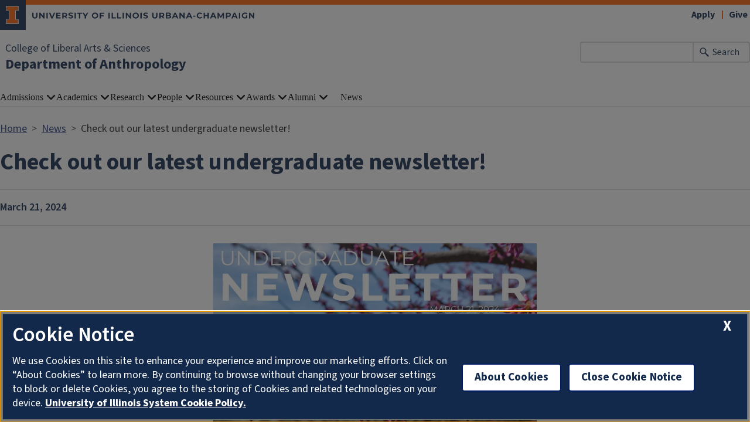

--- FILE ---
content_type: text/html; charset=UTF-8
request_url: https://anthro.illinois.edu/news/2024-03-21t202838/check-out-our-latest-undergraduate-newsletter
body_size: 4580
content:

<!DOCTYPE html>
<html lang="en" dir="ltr" prefix="og: https://ogp.me/ns#">
  <head>
    <meta charset="utf-8" />
<script async src="https://www.googletagmanager.com/gtag/js?id=G-BWC8LLHEYG"></script>
<script>window.dataLayer = window.dataLayer || [];function gtag(){dataLayer.push(arguments)};gtag("js", new Date());gtag("set", "developer_id.dMDhkMT", true);gtag("config", "G-BWC8LLHEYG", {"groups":"default","page_placeholder":"PLACEHOLDER_page_location","allow_ad_personalization_signals":false});gtag("config", "G-E1LFESM7DF", {"groups":"default","page_placeholder":"PLACEHOLDER_page_location","allow_ad_personalization_signals":false});</script>
<meta name="description" content="Check out our latest undergraduate newsletter ✨ https://emails.illinois.edu/newsletter/14/1480086814.html" />
<link rel="canonical" href="https://anthro.illinois.edu/news/2024-03-21t202838/check-out-our-latest-undergraduate-newsletter" />
<meta property="og:image" content="https://anthro.illinois.edu/sites/default/files/2024-03/UG%20Newsletter.png" />
<meta name="Generator" content="Drupal 10 (https://www.drupal.org)" />
<meta name="MobileOptimized" content="width" />
<meta name="HandheldFriendly" content="true" />
<meta name="viewport" content="width=device-width, initial-scale=1.0" />
<link rel="icon" href="/themes/contrib/illinois_framework_theme/favicon.ico" type="image/vnd.microsoft.icon" />

    <link rel="dns-prefetch" href="//cdn.brand.illinois.edu">
    <link rel="dns-prefetch" href="//cdn.toolkit.illinois.edu">
    <link rel="dns-prefetch" href="//cdn.disability.illinois.edu">
    <link rel="dns-prefetch" href="//onetrust.techservices.illinois.edu">
    <script src="https://onetrust.techservices.illinois.edu/scripttemplates/otSDKStub.js"  type="text/javascript" charset="UTF-8" data-domain-script="26be7d61-2017-4ea7-8a8b-8f1704889763"></script>
      <script type="text/javascript">function OptanonWrapper() { }</script>    <title>Check out our latest undergraduate newsletter! | Department of Anthropology | Illinois</title>
    <link rel="stylesheet" media="all" href="/sites/default/files/css/css_w62sqYA1t50n-tt5aRPR9dUJ3iuj-BjW_OojqXd10-4.css?delta=0&amp;language=en&amp;theme=illinois_framework_theme&amp;include=eJx1zsEKwzAMA9AfSuhh7HuKU7Qs1I5KbCjd12_sslHoUeghVMjwGLLdpyKOVH65Koto9ji09frfGNylwtPCgalzmGh7ITX9SDafH0MMO8c6xxOG89SlC1LXFvl2TXaUvNA2dvTw5IcH7Pv9Db86UAA" />
<link rel="stylesheet" media="all" href="/sites/default/files/css/css_eTNyAnBMPaACGjyZzM-AT1iGRqbIHI1QuVS9I077Q1M.css?delta=1&amp;language=en&amp;theme=illinois_framework_theme&amp;include=eJx1zsEKwzAMA9AfSuhh7HuKU7Qs1I5KbCjd12_sslHoUeghVMjwGLLdpyKOVH65Koto9ji09frfGNylwtPCgalzmGh7ITX9SDafH0MMO8c6xxOG89SlC1LXFvl2TXaUvNA2dvTw5IcH7Pv9Db86UAA" />
<link rel="stylesheet" media="all" href="https://cdn.toolkit.illinois.edu/3/toolkit.css" />
<link rel="stylesheet" media="all" href="https://cdn.toolkit.illinois.edu/2.16/toolkit.css" />

    <script src="https://cdn.toolkit.illinois.edu/3/toolkit.js" type="module" blocking="render"></script>
<script src="https://cdn.toolkit.illinois.edu/2.16/toolkit.js"></script>

  </head>
    <body class="logged-out">
        <div class="visually-hidden-focusable skip-link p-3 container">
      <a href="#main-content" class="p-2">Skip to main content</a>
    </div>
    
      <div class="dialog-off-canvas-main-canvas d-flex flex-column h-100" data-off-canvas-main-canvas>
    



<div class="layout-container">
    <ilw-header>
            <a slot="primary-unit" href="https://las.illinois.edu"> College of Liberal Arts &amp; Sciences</a>
        <a slot="site-name" href="/">Department of Anthropology</a>
  <form slot="search" method="get" action="/search/node" role="search">
    <input type="search" name="keys" aria-labelledby="search-button">
    <button id="search-button" type="submit">Search</button>
  </form>
  <nav slot="links" aria-label="Utility">
    <ul>
                                        <li><a id="il-link--1" href="https://apply.illinois.edu/">Apply</a></li>
                                                <li><a id="il-link--2" href="/giving">Give</a></li>
                                                </ul>
  </nav>
  <ilw-header-menu slot="navigation">
          

        
        <ul>
                  <li>
          <ilw-header-menu-section>
        <span slot="label">Admissions</span>
                <ul>
                  <li>
    <a href="http://admissions.illinois.edu/apply/">Undergraduate Admissions</a>
    </li>

                  <li>
    <a href="/admissions/graduate-admissions">Graduate Admissions</a>
    </li>

                  <li>
    <a href="http://osfa.illinois.edu/">Student Financial Aid</a>
    </li>

                  <li>
    <a href="http://admissions.illinois.edu/visit/">Visit Illinois</a>
    </li>

          </ul>
  
      </ilw-header-menu-section>
    </li>

                  <li>
          <ilw-header-menu-section>
        <span slot="label">Academics</span>
                <ul>
                  <li>
    <a href="/undergraduate-programs/undergraduate-studies-programs">Undergraduate Programs</a>
    </li>

                  <li>
    <a href="/undergraduate-programs/undergraduate-advising">Undergraduate Advising</a>
    </li>

                  <li>
    <a href="/undergraduate-programs/graduate-studies-programs">Graduate Studies Programs</a>
    </li>

                  <li>
    <a href="/academics/course-catalog">Program Course Listings</a>
    </li>

                  <li>
    <a href="/undergraduate-programs/librarian-anthropology">Librarian for Anthropology</a>
    </li>

          </ul>
  
      </ilw-header-menu-section>
    </li>

                  <li>
          <ilw-header-menu-section>
        <span slot="label">Research</span>
                <ul>
                  <li>
    <a href="/research/archaeology">Archaeology</a>
    </li>

                  <li>
    <a href="/research/biological-anthropology">Biological Anthropology</a>
    </li>

                  <li>
    <a href="/research/sociocultural-linguistic-anthropology">Sociocultural &amp; Linguistic Anthropology</a>
    </li>

                  <li>
    <a href="/research/faculty-labs-collaborations">Faculty Labs &amp; Collaborations</a>
    </li>

                  <li>
    <a href="/research/archaeology-field-schools">Archaeology Field Schools</a>
    </li>

          </ul>
  
      </ilw-header-menu-section>
    </li>

                  <li>
          <ilw-header-menu-section>
        <span slot="label">People</span>
                <ul>
                  <li>
    <a href="/directory/administration">Administration &amp; Staff</a>
    </li>

                  <li>
    <a href="/directory/faculty">Faculty</a>
    </li>

                  <li>
    <a href="/directory/affiliate-faculty">Affiliate Faculty</a>
    </li>

                  <li>
    <a href="/directory/postdocs">Postdoctoral Associates</a>
    </li>

                  <li>
    <a href="/directory/research-associates">Research Associates</a>
    </li>

                  <li>
    <a href="/directory/grad-students">Graduate Students</a>
    </li>

          </ul>
  
      </ilw-header-menu-section>
    </li>

                  <li>
          <ilw-header-menu-section>
        <span slot="label">Resources</span>
                <ul>
                  <li>
    <a href="/resources/undergraduate-student-resources">Undergraduate Resources</a>
    </li>

                  <li>
    <a href="/resources/graduate-student-resources">Graduate Student Resources</a>
    </li>

                  <li>
    <a href="/resources/graduate-program-handbook">Graduate Program Handbook</a>
    </li>

                  <li>
    <a href="/resources/faculty-staff-resources">Faculty &amp; Staff Resources</a>
    </li>

                  <li>
    <a href="/resources/statements-resources">Statements &amp; Resources</a>
    </li>

          </ul>
  
      </ilw-header-menu-section>
    </li>

                  <li>
          <ilw-header-menu-section>
        <span slot="label">Awards</span>
                <ul>
                  <li>
    <a href="/awards/department-undergraduate-awards">Department Undergraduate Awards</a>
    </li>

                  <li>
    <a href="/awards/department-graduate-awards">Department Graduate Awards</a>
    </li>

                  <li>
    <a href="/awards/teaching-and-service-awards">Teaching and Service Awards</a>
    </li>

                  <li>
    <a href="/awards/campus-awards-funding">Campus Awards &amp; Funding</a>
    </li>

                  <li>
    <a href="/awards/external-awards-funding-faculty-graduate-students">External Awards &amp; Funding</a>
    </li>

          </ul>
  
      </ilw-header-menu-section>
    </li>

                  <li>
          <ilw-header-menu-section>
        <span slot="label">Alumni</span>
                <ul>
                  <li>
    <a href="/alumni/annual-anthropology-newsletters">Annual Newsletters</a>
    </li>

                  <li>
    <a href="/alumni/graduate-alumni">Graduate Alumni</a>
    </li>

                  <li>
    <a href="http://www.las.illinois.edu/alumni/contact/form/">Stay Connected</a>
    </li>

                  <li>
    <a href="/alumni/give-department-anthropology">Give to Anthropology</a>
    </li>

          </ul>
  
      </ilw-header-menu-section>
    </li>

                  <li>
    <a href="/news">News</a>
    </li>

          </ul>
  




  

      </ilw-header-menu>
</ilw-header>

    <div class="region region-breadcrumb l-region l-region--breadcrumb">
    <div id="block-illinois-framework-theme-breadcrumbs" class="block block-system block-system-breadcrumb-block">
  
    
        <nav aria-label="breadcrumb">
    <h2 id="system-breadcrumb" class="visually-hidden">Breadcrumb</h2>
    <ol class="breadcrumb">
          <li class="breadcrumb-item">
                  <a href="/">Home</a>
              </li>
          <li class="breadcrumb-item">
                  <a href="/news">News</a>
              </li>
          <li class="breadcrumb-item">
                  Check out our latest undergraduate newsletter!
              </li>
        </ol>
  </nav>

  </div>

  </div>

    <div class="region region-highlighted l-region l-region--highlighted">
    <div data-drupal-messages-fallback class="hidden"></div>

  </div>

    <div class="region region-help l-region l-region--help">
    <div id="block-illinois-framework-theme-page-title" class="block block-core block-page-title-block">
  
    
      
  <h1><span class="field field--name-title field--type-string field--label-hidden">Check out our latest undergraduate newsletter!</span>
</h1>


  </div>

  </div>

  
  <main id="main-content" tabindex="-1" class="region region-content l-region l-region--content " role="main">
          <div class="il-content-without-section-nav">
            <div class="il-content">
            <div class="region region-content l-region l-region--content">
    <div id="block-illinois-framework-theme-content" class="block block-system block-system-main-block">
  
    
      
<article class="news is-promoted full clearfix">

  
    

  
  <div class="content">
    
            <div class="field field--name-field-if-date field--type-datetime field--label-hidden field__item">March 21, 2024</div>
      
            <div class="field field--name-field-if-meda-featured-image field--type-entity-reference field--label-hidden field__item"><article class="media media--type-image media--view-mode-news-featured-image">
  
      
  <div class="field field--name-field-media-image field--type-image field--label-visually_hidden">
    <div class="field__label visually-hidden">Image</div>
              <div class="field__item">  <img loading="lazy" src="/sites/default/files/styles/news_featured_image/public/2024-03/UG%20Newsletter.png.webp?itok=lbgBCA1T" width="1000" height="1000" alt="flyer" class="img-fluid image-style-news-featured-image" />


</div>
          </div>

  </article>
</div>
      
            <div class="field field--name-body field--type-text-with-summary field--label-hidden il-formatted background--color--white field__item"><p>Check out our latest undergraduate newsletter ✨<br>
<br>
<a href="https://emails.illinois.edu/newsletter/14/1480086814.html">https://emails.illinois.edu/newsletter/14/1480086814.html</a></p></div>
      
  </div>

</article>

  </div>

  </div>

        </div>
      </div>
  </main>
  
<ilw-footer>
            <a slot="primary-unit" href="https://las.illinois.edu"> College of Liberal Arts &amp; Sciences</a>
        <a slot="site-name" href="/">Department of Anthropology</a>
  <nav slot="social" aria-label="Social media">
    <ul>
                                                                                  </ul>
  </nav>
  <address slot="address">
    <p>
              109 Davenport Hall,  MC-148
          </p>
          <p>607 S. Mathews Ave.</p>
        <p>
              Urbana,
                    IL
                    61801
          </p>
          <p><a href="tel:217-333-3616">217-333-3616</a></p>
              <p>Email: <a href="mailto:anthro@illinois.edu">anthro@illinois.edu</a></p>
              <div class="footer-colleges">
                                                                                                </div>
      </address>
  <div slot="actions">
                                                                                                                      <a href="/saml_login?destination=/news/2024-03-21t202838/check-out-our-latest-undergraduate-newsletter" rel="nofollow">Login</a>
  </div>
  <div class="footer-menus">
    <div>
              <nav aria-label="Campus Footer Links"></nav>
                    <nav aria-label="Campus Footer Links 2"></nav>
          </div>
    <div>
              <nav aria-label="Campus Footer Links 3"></nav>
                    <nav aria-label="Campus Footer Links 4"></nav>
          </div>
  </div>
      <div id="google_translate_element"></div>
    <script>
      function googleTranslateElementInit() {
        new google.translate.TranslateElement({
          pageLanguage: 'en',
          layout: google.translate.TranslateElement.InlineLayout.SIMPLE,
          autoDisplay: false
        }, 'google_translate_element');
      }
    </script>
    <script src="//translate.google.com/translate_a/element.js?cb=googleTranslateElementInit" defer></script>
  </ilw-footer>

</div>
  </div>

    
    <script type="application/json" data-drupal-selector="drupal-settings-json">{"path":{"baseUrl":"\/","pathPrefix":"","currentPath":"node\/529","currentPathIsAdmin":false,"isFront":false,"currentLanguage":"en"},"pluralDelimiter":"\u0003","suppressDeprecationErrors":true,"google_analytics":{"account":"G-BWC8LLHEYG","trackOutbound":true,"trackMailto":true,"trackTel":true,"trackDownload":true,"trackDownloadExtensions":"7z|aac|arc|arj|asf|asx|avi|bin|csv|doc(x|m)?|dot(x|m)?|exe|flv|gif|gz|gzip|hqx|jar|jpe?g|js|mp(2|3|4|e?g)|mov(ie)?|msi|msp|pdf|phps|png|ppt(x|m)?|pot(x|m)?|pps(x|m)?|ppam|sld(x|m)?|thmx|qtm?|ra(m|r)?|sea|sit|tar|tgz|torrent|txt|wav|wma|wmv|wpd|xls(x|m|b)?|xlt(x|m)|xlam|xml|z|zip","trackColorbox":true},"google_cse":{"google_api":"xxxxxxxxxxxxxxxxxxxxxxxxxxxxxxx"},"user":{"uid":0,"permissionsHash":"39bd1ab52b9019f207ab2a42c7b9d0ba796370519a1a7a5c18384ea02dd4e3a2"}}</script>
<script src="/sites/default/files/js/js_TKjmRnYRFW05wNuJe1ZCrDxDz-p4rudmt6yGG76D3wE.js?scope=footer&amp;delta=0&amp;language=en&amp;theme=illinois_framework_theme&amp;include=eJx1zcEKwzAMA9Afqslh7HuCk3lZWicqsUfp3y-nHQq9CfGQEuDmg_dnSP9Iq5Gyi_lSgKISubOeXrOFa7FU1dpRLb4HNzkwtugfaRIyukt34tf6nUu3rigSK5mfE5R754Bu1elxTw5JlNF29HlsP8FjV6M"></script>
<script src="https://emergency.publicaffairs.illinois.edu/illinois.js" async></script>
<script src="https://enroll.illinois.edu/ping" async></script>
<script src="/sites/default/files/js/js_yEPlvj_GdUblv2_bDhxZdFhOAab4KqhpoUdWQox5tBs.js?scope=footer&amp;delta=3&amp;language=en&amp;theme=illinois_framework_theme&amp;include=eJx1zcEKwzAMA9Afqslh7HuCk3lZWicqsUfp3y-nHQq9CfGQEuDmg_dnSP9Iq5Gyi_lSgKISubOeXrOFa7FU1dpRLb4HNzkwtugfaRIyukt34tf6nUu3rigSK5mfE5R754Bu1elxTw5JlNF29HlsP8FjV6M"></script>

  </body>
</html>
